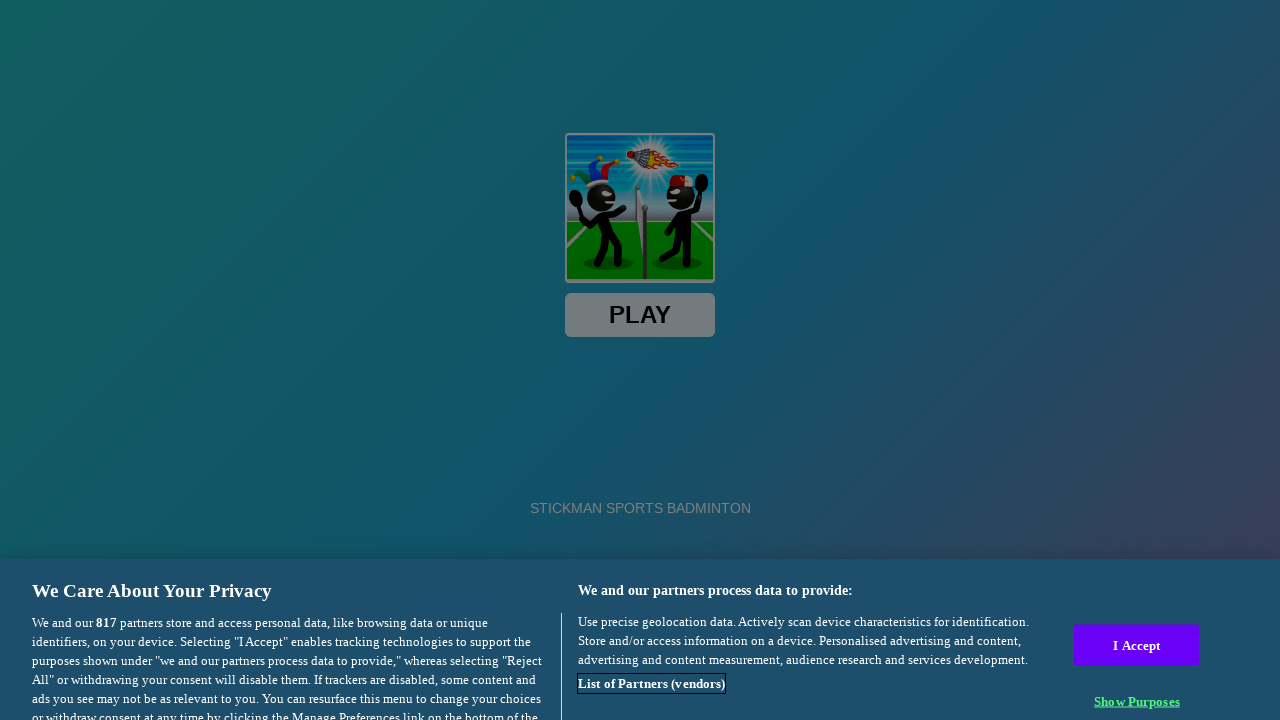

--- FILE ---
content_type: text/html; charset=utf-8
request_url: https://html5.gamedistribution.com/2011c5f2e65b4ca58b35292e350f70bf/?gd_sdk_referrer_url=https://www.kizi10.org/game/play/stickman-sports-badminton
body_size: 2181
content:
<!DOCTYPE html><html lang=en><head><title>Stickman Sports Badminton</title><meta name=viewport content="width=device-width,initial-scale=1,maximum-scale=1,user-scalable=no"><meta name=description content="Different Stickman characters meet in Stickman Sports Badminton game! The game will give you a good badminton experience with its realistic ball physics. At the same time, the boosters for the game (big racket, fireball, faster) and some negative bonuses  (slowly) increase the fun. You can play the game for 1 Player or 2 Players. There are &quot;Normal&quot; and &quot;Hard&quot; game modes when playing against the CPU. You can choose the number of sets in the game as 5,7 or 9. Show who is the better badminton player now!"><meta name=keywords content="tournament,2players,co-op,multiplayer,stickman,No Blood,No Cruelty"><meta property=og:type content=website><meta property=og:title content="Stickman Sports Badminton"><meta property=og:description content="Different Stickman characters meet in Stickman Sports Badminton game! The game will give you a good badminton experience with its realistic ball physics. At the same time, the boosters for the game (big racket, fireball, faster) and some negative bonuses  (slowly) increase the fun. You can play the game for 1 Player or 2 Players. There are &quot;Normal&quot; and &quot;Hard&quot; game modes when playing against the CPU. You can choose the number of sets in the game as 5,7 or 9. Show who is the better badminton player now!"><meta property=og:image content=https://img.gamedistribution.com/2011c5f2e65b4ca58b35292e350f70bf-512x512.jpeg><meta property=og:url content=https://html5.gamedistribution.com/2011c5f2e65b4ca58b35292e350f70bf/ ><link rel=canonical href=https://html5.gamedistribution.com/2011c5f2e65b4ca58b35292e350f70bf/ ><link rel=manifest href=manifest_1.5.18.json><link rel=preconnect href=https://html5.api.gamedistribution.com><link rel=preconnect href=https://game.api.gamedistribution.com><link rel=preconnect href=https://pm.gamedistribution.com><script type=text/javascript>if ('serviceWorker' in navigator) {
    navigator
      .serviceWorker
      .register(`/sw_1.5.18.js`)
      .then(function () {
        console.log('SW registered...');
      })
      .catch(err => {
        console.log('SW not registered...', err.message);
      });
  }</script><script type=application/ld+json>{
  "@context": "http://schema.org",
  "@type": "Game",
  "name": "Stickman Sports Badminton",
  "url": "https://html5.gamedistribution.com/2011c5f2e65b4ca58b35292e350f70bf/",
  "image": "https://img.gamedistribution.com/2011c5f2e65b4ca58b35292e350f70bf-512x512.jpeg",    
  "description": "Different Stickman characters meet in Stickman Sports Badminton game! The game will give you a good badminton experience with its realistic ball physics. At the same time, the boosters for the game (big racket, fireball, faster) and some negative bonuses  (slowly) increase the fun. You can play the game for 1 Player or 2 Players. There are &quot;Normal&quot; and &quot;Hard&quot; game modes when playing against the CPU. You can choose the number of sets in the game as 5,7 or 9. Show who is the better badminton player now!",
  "creator":{
    "name":"RHM Interactive"
    
    },
  "publisher":{
    "name":"GameDistribution",
    "url":"https://gamedistribution.com/games/stickman-sports-badminton"
    },
  "genre":[
      "tournament",
      "2players",
      "co-op",
      "multiplayer",
      "stickman",
      "No Blood",
      "No Cruelty"
  ]
}</script><style>html{height:100%}body{margin:0;padding:0;background-color:#000;overflow:hidden;height:100%}#game{position:absolute;top:0;left:0;width:0;height:0;overflow:hidden;max-width:100%;max-height:100%;min-width:100%;min-height:100%;box-sizing:border-box}</style></head><body><iframe id=game frameborder=0 allow=autoplay allowfullscreen seamless scrolling=no></iframe><script type=text/javascript>(function () {
    function GameLoader() {
      this.init = function () {
        this._gameId = "2011c5f2e65b4ca58b35292e350f70bf";
        this._container = document.getElementById("game");
        this._loader = this._getLoaderData();
        this._hasImpression = false;
        this._hasSuccess = false;
        this._insertGameSDK();
        this._softgamesDomains = this._getDomainData();
      };

      this._getLoaderData = function () {
        return {"enabled":true,"sdk_version":"1.15.2","_":55};
      }

      this._getDomainData = function(){
        return [{"name":"minigame.aeriagames.jp","id":4217},{"name":"localhost:8080","id":4217},{"name":"minigame-stg.aeriagames.jp","id":4217}];
      }

      this._insertGameSDK = function () {
        if (!this._gameId) return;

        window["GD_OPTIONS"] = {
          gameId: this._gameId,
          loader: this._loader,
          onLoaderEvent: this._onLoaderEvent.bind(this),
          onEvent: this._onEvent.bind(this)
        };

        (function (d, s, id) {
          var js,fjs = d.getElementsByTagName(s)[0];
          if (d.getElementById(id)) return;
          js = d.createElement(s);
          js.id = id;
          js.src = "https://html5.api.gamedistribution.com/main.min.js";
          fjs.parentNode.insertBefore(js, fjs);
        })(document, "script", "gamedistribution-jssdk");
      };

      this._loadGame = function (options) {

        if (this._container_initialized) {
          return;
        }

        var formatTokenURLSearch = this._bridge.exports.formatTokenURLSearch;
        var extendUrlQuery = this._bridge.exports.extendUrlQuery;
        var base64Encode = this._bridge.exports.base64Encode;
        const ln_param = new URLSearchParams(window.location.search).get('lang');

        var data = {
          parentURL: this._bridge.parentURL,
          parentDomain: this._bridge.parentDomain,
          topDomain: this._bridge.topDomain,
          hasImpression: options.hasImpression,
          loaderEnabled: true,
          host: window.location.hostname,
          version: "1.5.18"
        };

        var searchPart = formatTokenURLSearch(data);
        var gameSrc = "//html5.gamedistribution.com/rvvASMiM/2011c5f2e65b4ca58b35292e350f70bf/index.html" + searchPart;
        this._container.src = gameSrc;

        this._container.onload = this._onFrameLoaded.bind(this);

        this._container_initialized = true;
      };

      this._onLoaderEvent = function (event) {
        switch (event.name) {
          case "LOADER_DATA":
            this._bridge = event.message.bridge;
            this._game = event.message.game;
            break;
        }
      };

      this._onEvent = function (event) {
        switch (event.name) {
          case "SDK_GAME_START":
            this._bridge && this._loadGame({hasImpression: this._hasImpression});
            break;
          case "AD_ERROR":
          case "AD_SDK_CANCELED":
            this._hasImpression = false || this._hasSuccess;
            break;
          case "ALL_ADS_COMPLETED":
          case "COMPLETE":
          case "USER_CLOSE":
          case "SKIPPED":
            this._hasImpression = true;
            this._hasSuccess = true;
            break;
        }
      };

      this._onFrameLoaded=function(event){
        var container=this._container;
        setTimeout(function(){
          try{
            container.contentWindow.focus();
          }catch(err){
          }
        },100);
      }
    }
    new GameLoader().init();
  })();</script></body></html>